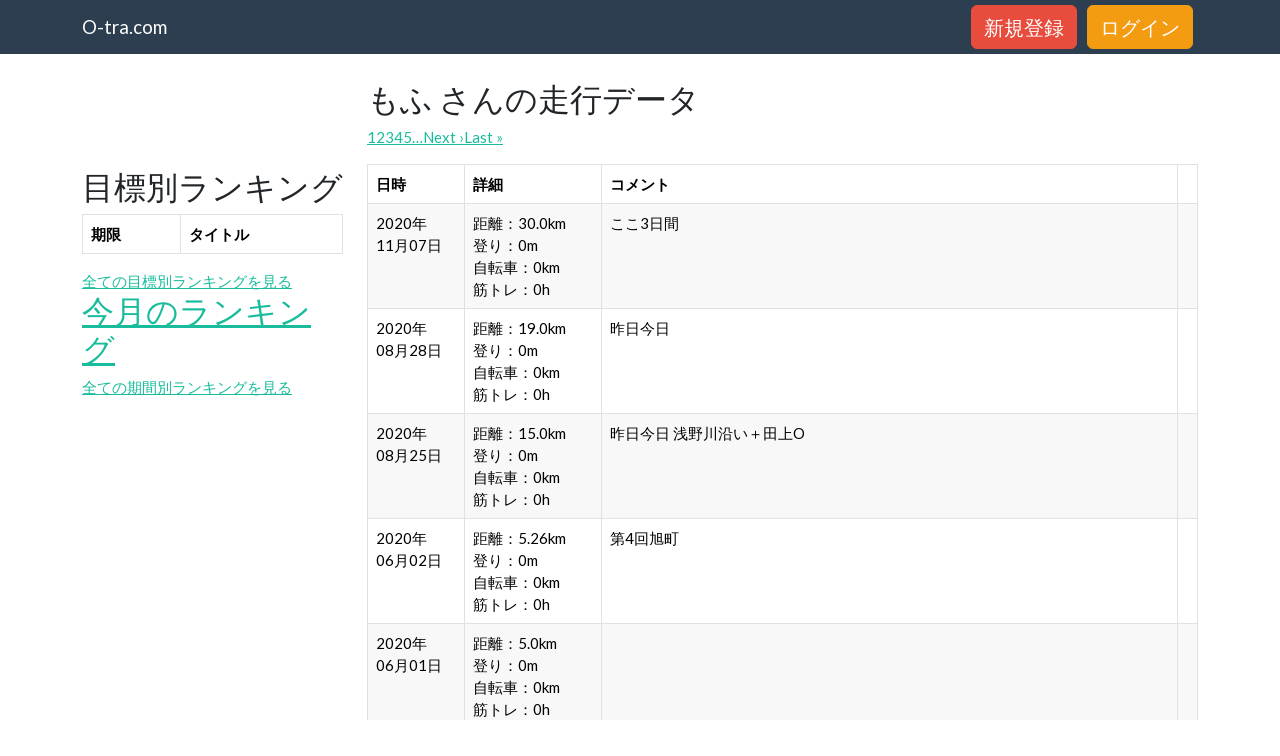

--- FILE ---
content_type: text/plain
request_url: https://www.google-analytics.com/j/collect?v=1&_v=j102&a=448447738&t=pageview&_s=1&dl=https%3A%2F%2Fo-tra.com%2Fposts%2Fuser%2F70&ul=en-us%40posix&dt=O-tra.com&sr=1280x720&vp=1280x720&_u=IEBAAAABAAAAACAAI~&jid=1391157950&gjid=467882663&cid=2034943538.1769445221&tid=UA-32529135-3&_gid=523126035.1769445221&_r=1&_slc=1&z=2081863593
body_size: -449
content:
2,cG-47M547Y6P3